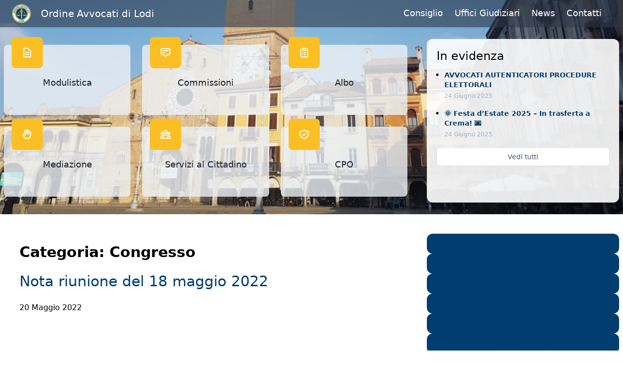

--- FILE ---
content_type: text/html; charset=UTF-8
request_url: https://www.ordineavvocatilodi.it/download-category/congresso/
body_size: 10249
content:
<!doctype html>
<html lang="it-IT">
  <head>
  <meta charset="utf-8">
  <meta http-equiv="x-ua-compatible" content="ie=edge">
  <meta name="viewport" content="width=device-width, initial-scale=1, shrink-to-fit=no">
  <meta name='robots' content='index, follow, max-image-preview:large, max-snippet:-1, max-video-preview:-1' />

	<!-- This site is optimized with the Yoast SEO plugin v24.5 - https://yoast.com/wordpress/plugins/seo/ -->
	<title>Congresso Archivi - Ordine Avvocati di Lodi</title>
	<link rel="canonical" href="https://www.ordineavvocatilodi.it/download-category/congresso/" />
	<meta property="og:locale" content="it_IT" />
	<meta property="og:type" content="article" />
	<meta property="og:title" content="Congresso Archivi - Ordine Avvocati di Lodi" />
	<meta property="og:url" content="https://www.ordineavvocatilodi.it/download-category/congresso/" />
	<meta property="og:site_name" content="Ordine Avvocati di Lodi" />
	<meta name="twitter:card" content="summary_large_image" />
	<script type="application/ld+json" class="yoast-schema-graph">{"@context":"https://schema.org","@graph":[{"@type":"CollectionPage","@id":"https://www.ordineavvocatilodi.it/download-category/congresso/","url":"https://www.ordineavvocatilodi.it/download-category/congresso/","name":"Congresso Archivi - Ordine Avvocati di Lodi","isPartOf":{"@id":"https://www.ordineavvocatilodi.it/#website"},"breadcrumb":{"@id":"https://www.ordineavvocatilodi.it/download-category/congresso/#breadcrumb"},"inLanguage":"it-IT"},{"@type":"BreadcrumbList","@id":"https://www.ordineavvocatilodi.it/download-category/congresso/#breadcrumb","itemListElement":[{"@type":"ListItem","position":1,"name":"Home","item":"https://www.ordineavvocatilodi.it/"},{"@type":"ListItem","position":2,"name":"Congresso"}]},{"@type":"WebSite","@id":"https://www.ordineavvocatilodi.it/#website","url":"https://www.ordineavvocatilodi.it/","name":"Ordine Avvocati di Lodi","description":"","potentialAction":[{"@type":"SearchAction","target":{"@type":"EntryPoint","urlTemplate":"https://www.ordineavvocatilodi.it/?s={search_term_string}"},"query-input":{"@type":"PropertyValueSpecification","valueRequired":true,"valueName":"search_term_string"}}],"inLanguage":"it-IT"}]}</script>
	<!-- / Yoast SEO plugin. -->


<link rel='dns-prefetch' href='//cdn.iubenda.com' />
<link rel="alternate" type="application/rss+xml" title="Feed Ordine Avvocati di Lodi &raquo; Congresso Categoria" href="https://www.ordineavvocatilodi.it/download-category/congresso/feed/" />
<style id='wp-img-auto-sizes-contain-inline-css' type='text/css'>
img:is([sizes=auto i],[sizes^="auto," i]){contain-intrinsic-size:3000px 1500px}
/*# sourceURL=wp-img-auto-sizes-contain-inline-css */
</style>
<style id='wp-emoji-styles-inline-css' type='text/css'>

	img.wp-smiley, img.emoji {
		display: inline !important;
		border: none !important;
		box-shadow: none !important;
		height: 1em !important;
		width: 1em !important;
		margin: 0 0.07em !important;
		vertical-align: -0.1em !important;
		background: none !important;
		padding: 0 !important;
	}
/*# sourceURL=wp-emoji-styles-inline-css */
</style>
<link rel='stylesheet' id='wp-block-library-css' href='https://www.ordineavvocatilodi.it/wp-includes/css/dist/block-library/style.min.css?ver=6.9' type='text/css' media='all' />
<link rel='stylesheet' id='my-custom-block-frontend-css-css' href='https://www.ordineavvocatilodi.it/wp-content/plugins/wpdm-gutenberg-blocks/build/style.css?ver=6.9' type='text/css' media='all' />
<link rel='stylesheet' id='wpdm-fonticon-css' href='https://www.ordineavvocatilodi.it/wp-content/plugins/download-manager/assets/wpdm-iconfont/css/wpdm-icons.css?ver=6.9' type='text/css' media='all' />
<link rel='stylesheet' id='wpdm-front-css' href='https://www.ordineavvocatilodi.it/wp-content/plugins/download-manager/assets/css/front.min.css?ver=6.9' type='text/css' media='all' />
<link rel='stylesheet' id='sage/main.css-css' href='https://www.ordineavvocatilodi.it/wp-content/themes/site-oa-lodi-theme/dist/styles/main_caf374a6.css' type='text/css' media='all' />

<script  type="text/javascript" class=" _iub_cs_skip" type="text/javascript" id="iubenda-head-inline-scripts-0">
/* <![CDATA[ */

var _iub = _iub || [];
_iub.csConfiguration = {"consentOnContinuedBrowsing":false,"floatingPreferencesButtonDisplay":"bottom-right","invalidateConsentWithoutLog":true,"perPurposeConsent":true,"siteId":2443305,"cookiePolicyId":94505074,"lang":"it", "banner":{ "acceptButtonCaptionColor":"#FFFFFF","acceptButtonColor":"#0073CE","acceptButtonDisplay":true,"backgroundColor":"#FFFFFF","backgroundOverlay":true,"closeButtonDisplay":false,"customizeButtonCaptionColor":"#4D4D4D","customizeButtonColor":"#DADADA","customizeButtonDisplay":true,"explicitWithdrawal":true,"fontSize":"16px","listPurposes":true,"logo":null,"position":"float-top-center","rejectButtonCaptionColor":"#FFFFFF","rejectButtonColor":"#0073CE","rejectButtonDisplay":true,"textColor":"#000000" }};

//# sourceURL=iubenda-head-inline-scripts-0
/* ]]> */
</script>
<script  type="text/javascript" charset="UTF-8" async="" class=" _iub_cs_skip" type="text/javascript" src="//cdn.iubenda.com/cs/iubenda_cs.js?ver=3.12.1" id="iubenda-head-scripts-0-js"></script>
<script type="text/javascript" src="https://www.ordineavvocatilodi.it/wp-includes/js/jquery/jquery.min.js?ver=3.7.1" id="jquery-core-js"></script>
<script type="text/javascript" src="https://www.ordineavvocatilodi.it/wp-includes/js/jquery/jquery-migrate.min.js?ver=3.4.1" id="jquery-migrate-js"></script>
<script type="text/javascript" src="https://www.ordineavvocatilodi.it/wp-content/plugins/download-manager/assets/js/wpdm.min.js?ver=6.9" id="wpdm-frontend-js-js"></script>
<script type="text/javascript" id="wpdm-frontjs-js-extra">
/* <![CDATA[ */
var wpdm_url = {"home":"https://www.ordineavvocatilodi.it/","site":"https://www.ordineavvocatilodi.it/","ajax":"https://www.ordineavvocatilodi.it/wp-admin/admin-ajax.php"};
var wpdm_js = {"spinner":"\u003Ci class=\"wpdm-icon wpdm-sun wpdm-spin\"\u003E\u003C/i\u003E","client_id":"84fe412393e9d01280e9c27918c16cb7"};
var wpdm_strings = {"pass_var":"Password verificata!","pass_var_q":"Fai clic sul seguente pulsante per avviare il download.","start_dl":"Avvia download"};
//# sourceURL=wpdm-frontjs-js-extra
/* ]]> */
</script>
<script type="text/javascript" src="https://www.ordineavvocatilodi.it/wp-content/plugins/download-manager/assets/js/front.min.js?ver=3.3.08" id="wpdm-frontjs-js"></script>
<link rel="https://api.w.org/" href="https://www.ordineavvocatilodi.it/wp-json/" /><link rel="EditURI" type="application/rsd+xml" title="RSD" href="https://www.ordineavvocatilodi.it/xmlrpc.php?rsd" />
<meta name="generator" content="WordPress 6.9" />
<link rel="icon" href="https://www.ordineavvocatilodi.it/wp-content/uploads/2021/12/cropped-marchio-32x32.png" sizes="32x32" />
<link rel="icon" href="https://www.ordineavvocatilodi.it/wp-content/uploads/2021/12/cropped-marchio-192x192.png" sizes="192x192" />
<link rel="apple-touch-icon" href="https://www.ordineavvocatilodi.it/wp-content/uploads/2021/12/cropped-marchio-180x180.png" />
<meta name="msapplication-TileImage" content="https://www.ordineavvocatilodi.it/wp-content/uploads/2021/12/cropped-marchio-270x270.png" />
<meta name="generator" content="WordPress Download Manager 3.3.08" />
                <style>
        /* WPDM Link Template Styles */        </style>
                <style>

            :root {
                --color-primary: #013d6f;
                --color-primary-rgb: 1, 61, 111;
                --color-primary-hover: #013d6f;
                --color-primary-active: #013d6f;
                --color-secondary: #6c757d;
                --color-secondary-rgb: 108, 117, 125;
                --color-secondary-hover: #6c757d;
                --color-secondary-active: #6c757d;
                --color-success: #18ce0f;
                --color-success-rgb: 24, 206, 15;
                --color-success-hover: #18ce0f;
                --color-success-active: #18ce0f;
                --color-info: #2CA8FF;
                --color-info-rgb: 44, 168, 255;
                --color-info-hover: #2CA8FF;
                --color-info-active: #2CA8FF;
                --color-warning: #FFB236;
                --color-warning-rgb: 255, 178, 54;
                --color-warning-hover: #FFB236;
                --color-warning-active: #FFB236;
                --color-danger: #ff5062;
                --color-danger-rgb: 255, 80, 98;
                --color-danger-hover: #ff5062;
                --color-danger-active: #ff5062;
                --color-green: #30b570;
                --color-blue: #0073ff;
                --color-purple: #8557D3;
                --color-red: #ff5062;
                --color-muted: rgba(69, 89, 122, 0.6);
                --wpdm-font: "-apple-system", -apple-system, BlinkMacSystemFont, "Segoe UI", Roboto, Helvetica, Arial, sans-serif, "Apple Color Emoji", "Segoe UI Emoji", "Segoe UI Symbol";
            }

            .wpdm-download-link.btn.btn-primary {
                border-radius: 4px;
            }


        </style>
        </head>
  <body class="archive tax-wpdmcategory term-congresso term-222 wp-theme-site-oa-lodi-themeresources sidebar-primary app-data index-data archive-data taxonomy-data taxonomy-wpdmcategory-data taxonomy-wpdmcategory-congresso-data">
        <header class="banner banner-3">
  <div class="">
    <div class="h-14 bg-gray-800 bg-opacity-60 w-full flex items-center px-4">
      <div class="max-w-7xl mx-auto w-full flex flex-row items-center justify-between">
        <div class="flex flex-row items-center justify-start">
          <div class="flex items-center flex-grow flex-shrink-0 lg:flex-grow-0 pl-2">
            <div class="flex items-center justify-between w-full md:w-auto">
              <a href="/" class="logo-home">
                <span class="sr-only">Ordine Avvocati di Lodi
                </span>
                <img class="h-8 w-auto sm:h-10" src="https://www.ordineavvocatilodi.it/wp-content/themes/site-oa-lodi-theme/dist/images/logo_a1665adb.png">
              </a>
            </div>
          </div>
          <div>
            <a href="/" class=" lg:block text-lg md:text-xl pl-5 text-white no-underline border-none">Ordine Avvocati di Lodi</a>
          </div>
        </div>
        <!-- Mobile menu button -->
        <div class="sm:hidden flex items-center">
          <button class="outline-none mobile-menu-button">
            <svg class=" w-6 h-6 text-white hover:text-gray-200 "
              x-show="!showMenu"
              fill="none"
              stroke-linecap="round"
              stroke-linejoin="round"
              stroke-width="2"
              viewBox="0 0 24 24"
              stroke="currentColor"
            >
              <path d="M4 6h16M4 12h16M4 18h16"></path>
            </svg>
          </button>
        </div>

        <nav class="nav-primary">
                    <div class="menu-menu-1-container"><ul id="menu-menu-1" class="nav"><li id="menu-item-693" class="menu-item menu-item-type-post_type menu-item-object-page menu-item-693"><a href="https://www.ordineavvocatilodi.it/consiglio/">Consiglio</a></li>
<li id="menu-item-1210" class="menu-item menu-item-type-post_type menu-item-object-page menu-item-1210"><a href="https://www.ordineavvocatilodi.it/uffici-giudiziari/">Uffici Giudiziari</a></li>
<li id="menu-item-1125" class="menu-item menu-item-type-taxonomy menu-item-object-category menu-item-1125"><a href="https://www.ordineavvocatilodi.it/categorie/primo-piano/">News</a></li>
<li id="menu-item-694" class="menu-item menu-item-type-post_type menu-item-object-page menu-item-694"><a href="https://www.ordineavvocatilodi.it/contatti/">Contatti</a></li>
</ul></div>
                  </nav>
      </div>


    </div>
    <!-- Mobile menu, show/hide based on menu state. -->
      <div class="hidden absolute top-20 bg-white w-screen h-screen text-primary border-b-2 transition ease-in-out duration-500 z-50" id="mobile-menu">
        <div class="px-2 pt-2 pb-3 space-y-1">
                    <div class="menu-menu-1-container"><ul id="menu-menu-2" class="nav"><li class="menu-item menu-item-type-post_type menu-item-object-page menu-item-693"><a href="https://www.ordineavvocatilodi.it/consiglio/">Consiglio</a></li>
<li class="menu-item menu-item-type-post_type menu-item-object-page menu-item-1210"><a href="https://www.ordineavvocatilodi.it/uffici-giudiziari/">Uffici Giudiziari</a></li>
<li class="menu-item menu-item-type-taxonomy menu-item-object-category menu-item-1125"><a href="https://www.ordineavvocatilodi.it/categorie/primo-piano/">News</a></li>
<li class="menu-item menu-item-type-post_type menu-item-object-page menu-item-694"><a href="https://www.ordineavvocatilodi.it/contatti/">Contatti</a></li>
</ul></div>
                  </div>
      </div>
      <script>
        const btn = document.querySelector("button.mobile-menu-button");
        const menu = document.querySelector("#mobile-menu");

        btn.addEventListener("click", () => {
          menu.classList.toggle("hidden");
        });
      </script>


    <div class="z-30 top-20 w-full flex items-start py-1 md:py-2 lg:py-6 px-2">
      <div class="max-w-7xl mx-auto w-full h-full grid md:grid-cols-8 lg:grid-cols-12 gap-0 md:gap-10">
        <div class="md:col-span-5 lg:col-span-8">
          <div class="grid grid-cols-2 lg:grid-cols-3 gap-x-3 sm:gap-x-6 gap-y-3 sm:gap-y-6 py-3">
      <div class="bg-gray-200 bg-opacity-80 rounded-lg w-full h-24 sm:h-36">
    <a href="https://www.ordineavvocatilodi.it/modulistica/">
      <div class="bg-yellow-400 w-8 sm:w-16 h-8 sm:h-16 -mt-5 sm:-mt-4 ml-4 rounded-lg flex justify-center items-center">
        <div>
                          <svg class="w-6 h-6 text-white" xmlns="http://www.w3.org/2000/svg" class="h-6 w-6" fill="none" viewBox="0 0 24 24" stroke="currentColor">
  <path stroke-linecap="round" stroke-linejoin="round" stroke-width="2" d="M9 12h6m-6 4h6m2 5H7a2 2 0 01-2-2V5a2 2 0 012-2h5.586a1 1 0 01.707.293l5.414 5.414a1 1 0 01.293.707V19a2 2 0 01-2 2z" />
</svg>                    </div>
      </div>
      <div class="text-gray-900 py-4 sm:py-4 px-4 font-medium text-center text-lg">Modulistica</div>
    </a>
  </div>
      <div class="bg-gray-200 bg-opacity-80 rounded-lg w-full h-24 sm:h-36">
    <a href="https://www.ordineavvocatilodi.it/elenco-commissioni/">
      <div class="bg-yellow-400 w-8 sm:w-16 h-8 sm:h-16 -mt-5 sm:-mt-4 ml-4 rounded-lg flex justify-center items-center">
        <div>
                          <svg class="w-6 h-6 text-white" xmlns="http://www.w3.org/2000/svg" class="h-6 w-6" fill="none" viewBox="0 0 24 24" stroke="currentColor">
  <path stroke-linecap="round" stroke-linejoin="round" stroke-width="2" d="M7 8h10M7 12h4m1 8l-4-4H5a2 2 0 01-2-2V6a2 2 0 012-2h14a2 2 0 012 2v8a2 2 0 01-2 2h-3l-4 4z" />
</svg>                    </div>
      </div>
      <div class="text-gray-900 py-4 sm:py-4 px-4 font-medium text-center text-lg">Commissioni</div>
    </a>
  </div>
      <div class="bg-gray-200 bg-opacity-80 rounded-lg w-full h-24 sm:h-36">
    <a href="https://www.ordineavvocatilodi.it/albo-ed-elenchi/">
      <div class="bg-yellow-400 w-8 sm:w-16 h-8 sm:h-16 -mt-5 sm:-mt-4 ml-4 rounded-lg flex justify-center items-center">
        <div>
                          <svg class="w-6 h-6 text-white" xmlns="http://www.w3.org/2000/svg" class="h-6 w-6" fill="none" viewBox="0 0 24 24" stroke="currentColor">
  <path stroke-linecap="round" stroke-linejoin="round" stroke-width="2" d="M9 5H7a2 2 0 00-2 2v12a2 2 0 002 2h10a2 2 0 002-2V7a2 2 0 00-2-2h-2M9 5a2 2 0 002 2h2a2 2 0 002-2M9 5a2 2 0 012-2h2a2 2 0 012 2m-3 7h3m-3 4h3m-6-4h.01M9 16h.01" />
</svg>                    </div>
      </div>
      <div class="text-gray-900 py-4 sm:py-4 px-4 font-medium text-center text-lg">Albo</div>
    </a>
  </div>
      <div class="bg-gray-200 bg-opacity-80 rounded-lg w-full h-24 sm:h-36">
    <a href="https://www.ordineavvocatilodi.it/mediazione/">
      <div class="bg-yellow-400 w-8 sm:w-16 h-8 sm:h-16 -mt-5 sm:-mt-4 ml-4 rounded-lg flex justify-center items-center">
        <div>
                          <svg class="w-6 h-6 text-white" xmlns="http://www.w3.org/2000/svg" class="h-6 w-6" fill="none" viewBox="0 0 24 24" stroke="currentColor">
  <path stroke-linecap="round" stroke-linejoin="round" stroke-width="2" d="M7 11.5V14m0-2.5v-6a1.5 1.5 0 113 0m-3 6a1.5 1.5 0 00-3 0v2a7.5 7.5 0 0015 0v-5a1.5 1.5 0 00-3 0m-6-3V11m0-5.5v-1a1.5 1.5 0 013 0v1m0 0V11m0-5.5a1.5 1.5 0 013 0v3m0 0V11" />
</svg>                    </div>
      </div>
      <div class="text-gray-900 py-4 sm:py-4 px-4 font-medium text-center text-lg">Mediazione</div>
    </a>
  </div>
      <div class="bg-gray-200 bg-opacity-80 rounded-lg w-full h-24 sm:h-36">
    <a href="https://www.ordineavvocatilodi.it/sportello-del-cittadino/">
      <div class="bg-yellow-400 w-8 sm:w-16 h-8 sm:h-16 -mt-5 sm:-mt-4 ml-4 rounded-lg flex justify-center items-center">
        <div>
                          <svg class="w-6 h-6 text-white" xmlns="http://www.w3.org/2000/svg" class="h-6 w-6" fill="none" viewBox="0 0 24 24" stroke="currentColor">
  <path stroke-linecap="round" stroke-linejoin="round" stroke-width="2" d="M17 20h5v-2a3 3 0 00-5.356-1.857M17 20H7m10 0v-2c0-.656-.126-1.283-.356-1.857M7 20H2v-2a3 3 0 015.356-1.857M7 20v-2c0-.656.126-1.283.356-1.857m0 0a5.002 5.002 0 019.288 0M15 7a3 3 0 11-6 0 3 3 0 016 0zm6 3a2 2 0 11-4 0 2 2 0 014 0zM7 10a2 2 0 11-4 0 2 2 0 014 0z" />
</svg>                    </div>
      </div>
      <div class="text-gray-900 py-4 sm:py-4 px-4 font-medium text-center text-lg">Servizi al Cittadino</div>
    </a>
  </div>
      <div class="bg-gray-200 bg-opacity-80 rounded-lg w-full h-24 sm:h-36">
    <a href="https://www.ordineavvocatilodi.it/comitato-pari-opportunita/">
      <div class="bg-yellow-400 w-8 sm:w-16 h-8 sm:h-16 -mt-5 sm:-mt-4 ml-4 rounded-lg flex justify-center items-center">
        <div>
                          <svg class="w-6 h-6 text-white" xmlns="http://www.w3.org/2000/svg" class="h-6 w-6" fill="none" viewBox="0 0 24 24" stroke="currentColor">
  <path stroke-linecap="round" stroke-linejoin="round" stroke-width="2" d="M9 12l2 2 4-4m5.618-4.016A11.955 11.955 0 0112 2.944a11.955 11.955 0 01-8.618 3.04A12.02 12.02 0 003 9c0 5.591 3.824 10.29 9 11.622 5.176-1.332 9-6.03 9-11.622 0-1.042-.133-2.052-.382-3.016z" />
</svg>                    </div>
      </div>
      <div class="text-gray-900 py-4 sm:py-4 px-4 font-medium text-center text-lg">CPO</div>
    </a>
  </div>
  </div>
        </div>
                  <div class="md:col-span-3 lg:col-span-4 bg-white bg-opacity-90 rounded-xl p-5 mb-0">
              <h4>In evidenza</h4>
<div>
  <div class="flow-root mt-8">
    <ul role="list" class="-my-5 divide-y divide-gray-200">
               <li class="py-0 my-0">
          <div class="relative">
            <h3 class="text-sm font-semibold text-gray-800 mb-0">
              <a href="https://www.ordineavvocatilodi.it/2025/06/24/avvocati-autenticatori-procedure-elettorali/" class="hover:underline focus:outline-none">
                <!-- Extend touch target to entire panel -->
                <span class="absolute inset-0" aria-hidden="true"></span>
                AVVOCATI AUTENTICATORI PROCEDURE ELETTORALI
              </a>
            </h3>
            <span class="text-xs text-gray-500">24 Giugno 2025</span>
            <p class="mt-0 text-sm text-gray-600 line-clamp-2">
              
            </p>
          </div>
        </li>
               <li class="py-0 my-0">
          <div class="relative">
            <h3 class="text-sm font-semibold text-gray-800 mb-0">
              <a href="https://www.ordineavvocatilodi.it/2025/06/24/%f0%9f%8c%9e-festa-destate-2025-in-trasferta-a-crema-%f0%9f%8c%86/" class="hover:underline focus:outline-none">
                <!-- Extend touch target to entire panel -->
                <span class="absolute inset-0" aria-hidden="true"></span>
                🌞 Festa d’Estate 2025 – In trasferta a Crema! 🌆
              </a>
            </h3>
            <span class="text-xs text-gray-500">24 Giugno 2025</span>
            <p class="mt-0 text-sm text-gray-600 line-clamp-2">
              
            </p>
          </div>
        </li>
      
    </ul>
  </div>
  <div class="mt-6">
    <a href="/categorie/in-evidenza/" class="w-full flex justify-center items-center px-4 py-2 border border-gray-300 shadow-sm text-sm font-medium rounded-md text-gray-700 bg-white hover:bg-gray-50">
      Vedi tutti
    </a>
  </div>
</div>
          </div>
              </div>
    </div>
  </div>

</header>
    <div class="wrap" role="document">
      <div class="content max-w-7xl mx-auto flex flex-col lg:flex-row gap-x-4 mt-10">
        <main class="main px-10 py-5">
            <div class="page-header">
  <h1 class="entry-title pb-4 text-2xl md:text-3xl font-semibold">Categoria: <span>Congresso</span></h1>
</div>

  
       <article class="post-2214 wpdmpro type-wpdmpro status-publish hentry wpdmcategory-congresso">
  <header>
    <h2 class="entry-title pb-4 text-3xl"><a href="https://www.ordineavvocatilodi.it/download/nota-riunione-del-18-maggio-2022/">Nota riunione del 18 maggio 2022</a></h2>
    <time class="updated" datetime="2022-05-20T09:38:19+00:00">20 Maggio 2022</time>

  </header>
  <div class="entry-summary">
      </div>
</article>
  
  
        </main>
                  <aside class="sidebar flex-none w-full lg:w-4/12">
            <div class="px-10 lg:pr-2 lg:pl-6">
  <section class="widget block-8 widget_block">
<div class="wp-block-buttons is-layout-flex wp-block-buttons-is-layout-flex">
<div class="wp-block-button has-custom-width wp-block-button__width-100 btn btn-md rounded-xl bg-primary is-style-fill"><a class="wp-block-button__link has-background wp-element-button" href="https://www.ordineavvocatilodi.it/agevolazioni-e-convenzioni/" style="background-color:#013d6f">Agevolazioni e Convenzioni</a></div>



<div class="wp-block-button has-custom-width wp-block-button__width-100 btn btn-md rounded-xl bg-primary is-style-fill"><a class="wp-block-button__link has-background wp-element-button" href="https://www.ordineavvocatilodi.it/amministrazione-trasparente-3/" style="background-color:#013d6f">Amministrazione Trasparente</a></div>



<div class="wp-block-button has-custom-width wp-block-button__width-100 btn btn-md rounded-xl bg-primary is-style-fill"><a class="wp-block-button__link has-background wp-element-button" href="https://archivionews.ordineavvocatilodi.it/" style="background-color:#013d6f" target="_blank" rel="noreferrer noopener">Archivio News</a></div>



<div class="wp-block-button has-custom-width wp-block-button__width-100 btn btn-md rounded-xl bg-primary is-style-fill"><a class="wp-block-button__link has-background wp-element-button" href="https://www.ordineavvocatilodi.it/bacheca/" style="background-color:#013d6f">Bacheca</a></div>



<div class="wp-block-button has-custom-width wp-block-button__width-100 btn btn-md rounded-xl bg-primary is-style-fill"><a class="wp-block-button__link has-background wp-element-button" href="https://ordineavvocatilodi.it/istituti-nazionali-e-internazionali/" style="background-color:#013d6f">Cassa forense</a></div>



<div class="wp-block-button has-custom-width wp-block-button__width-100 btn btn-md rounded-xl bg-primary is-style-fill"><a class="wp-block-button__link has-background wp-element-button" href="https://www.ordineavvocatilodi.it/difese-dufficio/" style="background-color:#013d6f">Difese d'Ufficio</a></div>



<div class="wp-block-button has-custom-width wp-block-button__width-100 btn btn-md rounded-xl bg-primary is-style-fill"><a class="wp-block-button__link has-background wp-element-button" href="https://ordineavvocatilodi.it/gdpr-privacy/" style="background-color:#013d6f">GDPR Privacy</a></div>



<div class="wp-block-button has-custom-width wp-block-button__width-100 btn btn-md rounded-xl bg-primary is-style-fill"><a class="wp-block-button__link has-background wp-element-button" href="https://ordineavvocatilodi.it/pagopa-quota-2021/" style="background-color:#013d6f">Pago PA</a></div>



<div class="wp-block-button has-custom-width wp-block-button__width-100 btn btn-md rounded-xl bg-primary is-style-fill"><a class="wp-block-button__link has-background wp-element-button" href="https://ordineavvocatilodi.it/pct-enterprise/" style="background-color:#013d6f">PCT Enterprise</a></div>



<div class="wp-block-button has-custom-width wp-block-button__width-100 btn btn-md rounded-xl bg-primary is-style-fill"><a class="wp-block-button__link has-background wp-element-button" href="https://ordineavvocatilodi.it/sfera-crediti/" style="background-color:#013d6f">Sfera</a></div>



<div class="wp-block-button has-custom-width wp-block-button__width-100 btn btn-md rounded-xl bg-primary is-style-fill"><a class="wp-block-button__link has-background wp-element-button" href="https://www.ordineavvocatilodi.it/curatore-speciale-minore/" style="background-color:#013d6f">Curatore speciale minore</a></div>
</div>
</section><section class="widget block-10 widget_block">
<div class="wp-block-buttons is-layout-flex wp-block-buttons-is-layout-flex"></div>
</section></div>
          </aside>
              </div>
    </div>
        <!-- This example requires Tailwind CSS v2.0+ -->
<footer class="bg-white" aria-labelledby="footer-heading">
  <h2 id="footer-heading" class="sr-only">Footer</h2>
  <div class="max-w-7xl mx-auto py-12 px-4 sm:px-6 lg:py-16 lg:px-8">
    <div class="xl:grid xl:grid-cols-3 xl:gap-8">
      <div class="space-y-8 xl:col-span-1">
        <img class="h-10" src="https://www.ordineavvocatilodi.it/wp-content/themes/site-oa-lodi-theme/dist/images/logo_a1665adb.png" alt="Company name">
        <p class="text-gray-500 text-base">
          <span class="font-bold">Consiglio Ordine Avvocati Lodi</span>
          <br>Viale Milano, 2
          <br>c/o Palazzo di Giustizia
          <br>26900 - Lodi
          <br>Tel.: 0371.421384
          <br>Mail: segreteria@ordineavvocatilodi.it
		  <br>Pec: ordine@lodi.pecavvocati.it
      <br>C.F. e P.IVA 07030320159
        </p>
      </div>
      <div class="mt-12 grid grid-cols sm:grid-cols-2 gap-8 xl:mt-0 xl:col-span-2">
        <div class="md:col-end-3 md:grid md:grid-cols-2 md:gap-8">
          <div>
            <h3 class="text-sm font-semibold text-gray-400 tracking-wider uppercase">
              Servizi
            </h3>
            <ul role="list" class="mt-4 space-y-4">
              <li>
                <a href="/consiglio/" class="text-base text-gray-500 hover:text-gray-900">
                  Consiglio
                </a>
              </li>

              <li>
                <a href="/uffici-giudiziari/" class="text-base text-gray-500 hover:text-gray-900">
                  Uffici Giudiziari
                </a>
              </li>

              <li>
                <a href="https://archivionews.ordineavvocatilodi.it/" target="_blank" class="text-base text-gray-500 hover:text-gray-900">
                  Archivio News
                </a>
              </li>

              <li>
                <a href="/contatti/" class="text-base text-gray-500 hover:text-gray-900">
                  Contatti
                </a>
              </li>
            </ul>
          </div>
          <div class="mt-12 md:mt-0">
            <h3 class="text-sm font-semibold text-gray-400 tracking-wider uppercase">
              Policy
            </h3>
            <ul role="list" class="mt-4 space-y-4">
              <li>
                <a href="/gdpr/" class="text-base text-gray-500 hover:text-gray-900">
                  GDPR
                </a>
              </li>

              <li>
                <a href="https://www.iubenda.com/privacy-policy/94505074/cookie-policy" class="text-base text-gray-500 hover:text-gray-900" target="_blank">
                  Cookie Policy
                </a>
              </li>

              <li>
                <a href="https://www.iubenda.com/privacy-policy/94505074" class="text-base text-gray-500 hover:text-gray-900" target="_blank">
                  Privacy Policy
                </a>
              </li>
              <li>
                <a href="https://form.agid.gov.it/view/2bee3af0-798c-11ef-8f3e-8bcf66af6be6" class="text-base text-gray-500 hover:text-gray-900" target="_blank">
                  Dichiarazione di accessibilità
                </a>
              </li>
              <li>
                <a href="https://www.ordineavvocatilodi.it/whistleblowing" class="text-base text-gray-500 hover:text-gray-900">
                  Whistleblowing
                </a>
            </ul>
          </div>
        </div>
      </div>
    </div>
    <div class="mt-12 border-t border-gray-200 pt-8">
      <p class="text-base text-gray-400 xl:text-center">
        &copy; 2021 Ordine Avvocati di Lodi – Tutti i diritti riservati.
      </p>
    </div>
  </div>
</footer>
    <script type="speculationrules">
{"prefetch":[{"source":"document","where":{"and":[{"href_matches":"/*"},{"not":{"href_matches":["/wp-*.php","/wp-admin/*","/wp-content/uploads/*","/wp-content/*","/wp-content/plugins/*","/wp-content/themes/site-oa-lodi-theme/resources/*","/*\\?(.+)"]}},{"not":{"selector_matches":"a[rel~=\"nofollow\"]"}},{"not":{"selector_matches":".no-prefetch, .no-prefetch a"}}]},"eagerness":"conservative"}]}
</script>
            <script>
                jQuery(function($){

                    
                });
            </script>
            <div id="fb-root"></div>
            <style id='wp-block-button-inline-css' type='text/css'>
.wp-block-button__link{align-content:center;box-sizing:border-box;cursor:pointer;display:inline-block;height:100%;text-align:center;word-break:break-word}.wp-block-button__link.aligncenter{text-align:center}.wp-block-button__link.alignright{text-align:right}:where(.wp-block-button__link){border-radius:9999px;box-shadow:none;padding:calc(.667em + 2px) calc(1.333em + 2px);text-decoration:none}.wp-block-button[style*=text-decoration] .wp-block-button__link{text-decoration:inherit}.wp-block-buttons>.wp-block-button.has-custom-width{max-width:none}.wp-block-buttons>.wp-block-button.has-custom-width .wp-block-button__link{width:100%}.wp-block-buttons>.wp-block-button.has-custom-font-size .wp-block-button__link{font-size:inherit}.wp-block-buttons>.wp-block-button.wp-block-button__width-25{width:calc(25% - var(--wp--style--block-gap, .5em)*.75)}.wp-block-buttons>.wp-block-button.wp-block-button__width-50{width:calc(50% - var(--wp--style--block-gap, .5em)*.5)}.wp-block-buttons>.wp-block-button.wp-block-button__width-75{width:calc(75% - var(--wp--style--block-gap, .5em)*.25)}.wp-block-buttons>.wp-block-button.wp-block-button__width-100{flex-basis:100%;width:100%}.wp-block-buttons.is-vertical>.wp-block-button.wp-block-button__width-25{width:25%}.wp-block-buttons.is-vertical>.wp-block-button.wp-block-button__width-50{width:50%}.wp-block-buttons.is-vertical>.wp-block-button.wp-block-button__width-75{width:75%}.wp-block-button.is-style-squared,.wp-block-button__link.wp-block-button.is-style-squared{border-radius:0}.wp-block-button.no-border-radius,.wp-block-button__link.no-border-radius{border-radius:0!important}:root :where(.wp-block-button .wp-block-button__link.is-style-outline),:root :where(.wp-block-button.is-style-outline>.wp-block-button__link){border:2px solid;padding:.667em 1.333em}:root :where(.wp-block-button .wp-block-button__link.is-style-outline:not(.has-text-color)),:root :where(.wp-block-button.is-style-outline>.wp-block-button__link:not(.has-text-color)){color:currentColor}:root :where(.wp-block-button .wp-block-button__link.is-style-outline:not(.has-background)),:root :where(.wp-block-button.is-style-outline>.wp-block-button__link:not(.has-background)){background-color:initial;background-image:none}
/*# sourceURL=https://www.ordineavvocatilodi.it/wp-includes/blocks/button/style.min.css */
</style>
<style id='wp-block-buttons-inline-css' type='text/css'>
.wp-block-buttons{box-sizing:border-box}.wp-block-buttons.is-vertical{flex-direction:column}.wp-block-buttons.is-vertical>.wp-block-button:last-child{margin-bottom:0}.wp-block-buttons>.wp-block-button{display:inline-block;margin:0}.wp-block-buttons.is-content-justification-left{justify-content:flex-start}.wp-block-buttons.is-content-justification-left.is-vertical{align-items:flex-start}.wp-block-buttons.is-content-justification-center{justify-content:center}.wp-block-buttons.is-content-justification-center.is-vertical{align-items:center}.wp-block-buttons.is-content-justification-right{justify-content:flex-end}.wp-block-buttons.is-content-justification-right.is-vertical{align-items:flex-end}.wp-block-buttons.is-content-justification-space-between{justify-content:space-between}.wp-block-buttons.aligncenter{text-align:center}.wp-block-buttons:not(.is-content-justification-space-between,.is-content-justification-right,.is-content-justification-left,.is-content-justification-center) .wp-block-button.aligncenter{margin-left:auto;margin-right:auto;width:100%}.wp-block-buttons[style*=text-decoration] .wp-block-button,.wp-block-buttons[style*=text-decoration] .wp-block-button__link{text-decoration:inherit}.wp-block-buttons.has-custom-font-size .wp-block-button__link{font-size:inherit}.wp-block-buttons .wp-block-button__link{width:100%}.wp-block-button.aligncenter{text-align:center}
/*# sourceURL=https://www.ordineavvocatilodi.it/wp-includes/blocks/buttons/style.min.css */
</style>
<style id='global-styles-inline-css' type='text/css'>
:root{--wp--preset--aspect-ratio--square: 1;--wp--preset--aspect-ratio--4-3: 4/3;--wp--preset--aspect-ratio--3-4: 3/4;--wp--preset--aspect-ratio--3-2: 3/2;--wp--preset--aspect-ratio--2-3: 2/3;--wp--preset--aspect-ratio--16-9: 16/9;--wp--preset--aspect-ratio--9-16: 9/16;--wp--preset--color--black: #000000;--wp--preset--color--cyan-bluish-gray: #abb8c3;--wp--preset--color--white: #ffffff;--wp--preset--color--pale-pink: #f78da7;--wp--preset--color--vivid-red: #cf2e2e;--wp--preset--color--luminous-vivid-orange: #ff6900;--wp--preset--color--luminous-vivid-amber: #fcb900;--wp--preset--color--light-green-cyan: #7bdcb5;--wp--preset--color--vivid-green-cyan: #00d084;--wp--preset--color--pale-cyan-blue: #8ed1fc;--wp--preset--color--vivid-cyan-blue: #0693e3;--wp--preset--color--vivid-purple: #9b51e0;--wp--preset--gradient--vivid-cyan-blue-to-vivid-purple: linear-gradient(135deg,rgb(6,147,227) 0%,rgb(155,81,224) 100%);--wp--preset--gradient--light-green-cyan-to-vivid-green-cyan: linear-gradient(135deg,rgb(122,220,180) 0%,rgb(0,208,130) 100%);--wp--preset--gradient--luminous-vivid-amber-to-luminous-vivid-orange: linear-gradient(135deg,rgb(252,185,0) 0%,rgb(255,105,0) 100%);--wp--preset--gradient--luminous-vivid-orange-to-vivid-red: linear-gradient(135deg,rgb(255,105,0) 0%,rgb(207,46,46) 100%);--wp--preset--gradient--very-light-gray-to-cyan-bluish-gray: linear-gradient(135deg,rgb(238,238,238) 0%,rgb(169,184,195) 100%);--wp--preset--gradient--cool-to-warm-spectrum: linear-gradient(135deg,rgb(74,234,220) 0%,rgb(151,120,209) 20%,rgb(207,42,186) 40%,rgb(238,44,130) 60%,rgb(251,105,98) 80%,rgb(254,248,76) 100%);--wp--preset--gradient--blush-light-purple: linear-gradient(135deg,rgb(255,206,236) 0%,rgb(152,150,240) 100%);--wp--preset--gradient--blush-bordeaux: linear-gradient(135deg,rgb(254,205,165) 0%,rgb(254,45,45) 50%,rgb(107,0,62) 100%);--wp--preset--gradient--luminous-dusk: linear-gradient(135deg,rgb(255,203,112) 0%,rgb(199,81,192) 50%,rgb(65,88,208) 100%);--wp--preset--gradient--pale-ocean: linear-gradient(135deg,rgb(255,245,203) 0%,rgb(182,227,212) 50%,rgb(51,167,181) 100%);--wp--preset--gradient--electric-grass: linear-gradient(135deg,rgb(202,248,128) 0%,rgb(113,206,126) 100%);--wp--preset--gradient--midnight: linear-gradient(135deg,rgb(2,3,129) 0%,rgb(40,116,252) 100%);--wp--preset--font-size--small: 13px;--wp--preset--font-size--medium: 20px;--wp--preset--font-size--large: 36px;--wp--preset--font-size--x-large: 42px;--wp--preset--spacing--20: 0.44rem;--wp--preset--spacing--30: 0.67rem;--wp--preset--spacing--40: 1rem;--wp--preset--spacing--50: 1.5rem;--wp--preset--spacing--60: 2.25rem;--wp--preset--spacing--70: 3.38rem;--wp--preset--spacing--80: 5.06rem;--wp--preset--shadow--natural: 6px 6px 9px rgba(0, 0, 0, 0.2);--wp--preset--shadow--deep: 12px 12px 50px rgba(0, 0, 0, 0.4);--wp--preset--shadow--sharp: 6px 6px 0px rgba(0, 0, 0, 0.2);--wp--preset--shadow--outlined: 6px 6px 0px -3px rgb(255, 255, 255), 6px 6px rgb(0, 0, 0);--wp--preset--shadow--crisp: 6px 6px 0px rgb(0, 0, 0);}:where(body) { margin: 0; }.wp-site-blocks > .alignleft { float: left; margin-right: 2em; }.wp-site-blocks > .alignright { float: right; margin-left: 2em; }.wp-site-blocks > .aligncenter { justify-content: center; margin-left: auto; margin-right: auto; }:where(.is-layout-flex){gap: 0.5em;}:where(.is-layout-grid){gap: 0.5em;}.is-layout-flow > .alignleft{float: left;margin-inline-start: 0;margin-inline-end: 2em;}.is-layout-flow > .alignright{float: right;margin-inline-start: 2em;margin-inline-end: 0;}.is-layout-flow > .aligncenter{margin-left: auto !important;margin-right: auto !important;}.is-layout-constrained > .alignleft{float: left;margin-inline-start: 0;margin-inline-end: 2em;}.is-layout-constrained > .alignright{float: right;margin-inline-start: 2em;margin-inline-end: 0;}.is-layout-constrained > .aligncenter{margin-left: auto !important;margin-right: auto !important;}.is-layout-constrained > :where(:not(.alignleft):not(.alignright):not(.alignfull)){margin-left: auto !important;margin-right: auto !important;}body .is-layout-flex{display: flex;}.is-layout-flex{flex-wrap: wrap;align-items: center;}.is-layout-flex > :is(*, div){margin: 0;}body .is-layout-grid{display: grid;}.is-layout-grid > :is(*, div){margin: 0;}body{padding-top: 0px;padding-right: 0px;padding-bottom: 0px;padding-left: 0px;}a:where(:not(.wp-element-button)){text-decoration: underline;}:root :where(.wp-element-button, .wp-block-button__link){background-color: #32373c;border-width: 0;color: #fff;font-family: inherit;font-size: inherit;font-style: inherit;font-weight: inherit;letter-spacing: inherit;line-height: inherit;padding-top: calc(0.667em + 2px);padding-right: calc(1.333em + 2px);padding-bottom: calc(0.667em + 2px);padding-left: calc(1.333em + 2px);text-decoration: none;text-transform: inherit;}.has-black-color{color: var(--wp--preset--color--black) !important;}.has-cyan-bluish-gray-color{color: var(--wp--preset--color--cyan-bluish-gray) !important;}.has-white-color{color: var(--wp--preset--color--white) !important;}.has-pale-pink-color{color: var(--wp--preset--color--pale-pink) !important;}.has-vivid-red-color{color: var(--wp--preset--color--vivid-red) !important;}.has-luminous-vivid-orange-color{color: var(--wp--preset--color--luminous-vivid-orange) !important;}.has-luminous-vivid-amber-color{color: var(--wp--preset--color--luminous-vivid-amber) !important;}.has-light-green-cyan-color{color: var(--wp--preset--color--light-green-cyan) !important;}.has-vivid-green-cyan-color{color: var(--wp--preset--color--vivid-green-cyan) !important;}.has-pale-cyan-blue-color{color: var(--wp--preset--color--pale-cyan-blue) !important;}.has-vivid-cyan-blue-color{color: var(--wp--preset--color--vivid-cyan-blue) !important;}.has-vivid-purple-color{color: var(--wp--preset--color--vivid-purple) !important;}.has-black-background-color{background-color: var(--wp--preset--color--black) !important;}.has-cyan-bluish-gray-background-color{background-color: var(--wp--preset--color--cyan-bluish-gray) !important;}.has-white-background-color{background-color: var(--wp--preset--color--white) !important;}.has-pale-pink-background-color{background-color: var(--wp--preset--color--pale-pink) !important;}.has-vivid-red-background-color{background-color: var(--wp--preset--color--vivid-red) !important;}.has-luminous-vivid-orange-background-color{background-color: var(--wp--preset--color--luminous-vivid-orange) !important;}.has-luminous-vivid-amber-background-color{background-color: var(--wp--preset--color--luminous-vivid-amber) !important;}.has-light-green-cyan-background-color{background-color: var(--wp--preset--color--light-green-cyan) !important;}.has-vivid-green-cyan-background-color{background-color: var(--wp--preset--color--vivid-green-cyan) !important;}.has-pale-cyan-blue-background-color{background-color: var(--wp--preset--color--pale-cyan-blue) !important;}.has-vivid-cyan-blue-background-color{background-color: var(--wp--preset--color--vivid-cyan-blue) !important;}.has-vivid-purple-background-color{background-color: var(--wp--preset--color--vivid-purple) !important;}.has-black-border-color{border-color: var(--wp--preset--color--black) !important;}.has-cyan-bluish-gray-border-color{border-color: var(--wp--preset--color--cyan-bluish-gray) !important;}.has-white-border-color{border-color: var(--wp--preset--color--white) !important;}.has-pale-pink-border-color{border-color: var(--wp--preset--color--pale-pink) !important;}.has-vivid-red-border-color{border-color: var(--wp--preset--color--vivid-red) !important;}.has-luminous-vivid-orange-border-color{border-color: var(--wp--preset--color--luminous-vivid-orange) !important;}.has-luminous-vivid-amber-border-color{border-color: var(--wp--preset--color--luminous-vivid-amber) !important;}.has-light-green-cyan-border-color{border-color: var(--wp--preset--color--light-green-cyan) !important;}.has-vivid-green-cyan-border-color{border-color: var(--wp--preset--color--vivid-green-cyan) !important;}.has-pale-cyan-blue-border-color{border-color: var(--wp--preset--color--pale-cyan-blue) !important;}.has-vivid-cyan-blue-border-color{border-color: var(--wp--preset--color--vivid-cyan-blue) !important;}.has-vivid-purple-border-color{border-color: var(--wp--preset--color--vivid-purple) !important;}.has-vivid-cyan-blue-to-vivid-purple-gradient-background{background: var(--wp--preset--gradient--vivid-cyan-blue-to-vivid-purple) !important;}.has-light-green-cyan-to-vivid-green-cyan-gradient-background{background: var(--wp--preset--gradient--light-green-cyan-to-vivid-green-cyan) !important;}.has-luminous-vivid-amber-to-luminous-vivid-orange-gradient-background{background: var(--wp--preset--gradient--luminous-vivid-amber-to-luminous-vivid-orange) !important;}.has-luminous-vivid-orange-to-vivid-red-gradient-background{background: var(--wp--preset--gradient--luminous-vivid-orange-to-vivid-red) !important;}.has-very-light-gray-to-cyan-bluish-gray-gradient-background{background: var(--wp--preset--gradient--very-light-gray-to-cyan-bluish-gray) !important;}.has-cool-to-warm-spectrum-gradient-background{background: var(--wp--preset--gradient--cool-to-warm-spectrum) !important;}.has-blush-light-purple-gradient-background{background: var(--wp--preset--gradient--blush-light-purple) !important;}.has-blush-bordeaux-gradient-background{background: var(--wp--preset--gradient--blush-bordeaux) !important;}.has-luminous-dusk-gradient-background{background: var(--wp--preset--gradient--luminous-dusk) !important;}.has-pale-ocean-gradient-background{background: var(--wp--preset--gradient--pale-ocean) !important;}.has-electric-grass-gradient-background{background: var(--wp--preset--gradient--electric-grass) !important;}.has-midnight-gradient-background{background: var(--wp--preset--gradient--midnight) !important;}.has-small-font-size{font-size: var(--wp--preset--font-size--small) !important;}.has-medium-font-size{font-size: var(--wp--preset--font-size--medium) !important;}.has-large-font-size{font-size: var(--wp--preset--font-size--large) !important;}.has-x-large-font-size{font-size: var(--wp--preset--font-size--x-large) !important;}
/*# sourceURL=global-styles-inline-css */
</style>
<script type="text/javascript" src="https://www.ordineavvocatilodi.it/wp-includes/js/dist/hooks.min.js?ver=dd5603f07f9220ed27f1" id="wp-hooks-js"></script>
<script type="text/javascript" src="https://www.ordineavvocatilodi.it/wp-includes/js/dist/i18n.min.js?ver=c26c3dc7bed366793375" id="wp-i18n-js"></script>
<script type="text/javascript" id="wp-i18n-js-after">
/* <![CDATA[ */
wp.i18n.setLocaleData( { 'text direction\u0004ltr': [ 'ltr' ] } );
//# sourceURL=wp-i18n-js-after
/* ]]> */
</script>
<script type="text/javascript" src="https://www.ordineavvocatilodi.it/wp-includes/js/jquery/jquery.form.min.js?ver=4.3.0" id="jquery-form-js"></script>
<script type="text/javascript" src="https://www.ordineavvocatilodi.it/wp-content/themes/site-oa-lodi-theme/dist/scripts/main_caf374a6.js" id="sage/main.js-js"></script>
<script id="wp-emoji-settings" type="application/json">
{"baseUrl":"https://s.w.org/images/core/emoji/17.0.2/72x72/","ext":".png","svgUrl":"https://s.w.org/images/core/emoji/17.0.2/svg/","svgExt":".svg","source":{"concatemoji":"https://www.ordineavvocatilodi.it/wp-includes/js/wp-emoji-release.min.js?ver=6.9"}}
</script>
<script type="module">
/* <![CDATA[ */
/*! This file is auto-generated */
const a=JSON.parse(document.getElementById("wp-emoji-settings").textContent),o=(window._wpemojiSettings=a,"wpEmojiSettingsSupports"),s=["flag","emoji"];function i(e){try{var t={supportTests:e,timestamp:(new Date).valueOf()};sessionStorage.setItem(o,JSON.stringify(t))}catch(e){}}function c(e,t,n){e.clearRect(0,0,e.canvas.width,e.canvas.height),e.fillText(t,0,0);t=new Uint32Array(e.getImageData(0,0,e.canvas.width,e.canvas.height).data);e.clearRect(0,0,e.canvas.width,e.canvas.height),e.fillText(n,0,0);const a=new Uint32Array(e.getImageData(0,0,e.canvas.width,e.canvas.height).data);return t.every((e,t)=>e===a[t])}function p(e,t){e.clearRect(0,0,e.canvas.width,e.canvas.height),e.fillText(t,0,0);var n=e.getImageData(16,16,1,1);for(let e=0;e<n.data.length;e++)if(0!==n.data[e])return!1;return!0}function u(e,t,n,a){switch(t){case"flag":return n(e,"\ud83c\udff3\ufe0f\u200d\u26a7\ufe0f","\ud83c\udff3\ufe0f\u200b\u26a7\ufe0f")?!1:!n(e,"\ud83c\udde8\ud83c\uddf6","\ud83c\udde8\u200b\ud83c\uddf6")&&!n(e,"\ud83c\udff4\udb40\udc67\udb40\udc62\udb40\udc65\udb40\udc6e\udb40\udc67\udb40\udc7f","\ud83c\udff4\u200b\udb40\udc67\u200b\udb40\udc62\u200b\udb40\udc65\u200b\udb40\udc6e\u200b\udb40\udc67\u200b\udb40\udc7f");case"emoji":return!a(e,"\ud83e\u1fac8")}return!1}function f(e,t,n,a){let r;const o=(r="undefined"!=typeof WorkerGlobalScope&&self instanceof WorkerGlobalScope?new OffscreenCanvas(300,150):document.createElement("canvas")).getContext("2d",{willReadFrequently:!0}),s=(o.textBaseline="top",o.font="600 32px Arial",{});return e.forEach(e=>{s[e]=t(o,e,n,a)}),s}function r(e){var t=document.createElement("script");t.src=e,t.defer=!0,document.head.appendChild(t)}a.supports={everything:!0,everythingExceptFlag:!0},new Promise(t=>{let n=function(){try{var e=JSON.parse(sessionStorage.getItem(o));if("object"==typeof e&&"number"==typeof e.timestamp&&(new Date).valueOf()<e.timestamp+604800&&"object"==typeof e.supportTests)return e.supportTests}catch(e){}return null}();if(!n){if("undefined"!=typeof Worker&&"undefined"!=typeof OffscreenCanvas&&"undefined"!=typeof URL&&URL.createObjectURL&&"undefined"!=typeof Blob)try{var e="postMessage("+f.toString()+"("+[JSON.stringify(s),u.toString(),c.toString(),p.toString()].join(",")+"));",a=new Blob([e],{type:"text/javascript"});const r=new Worker(URL.createObjectURL(a),{name:"wpTestEmojiSupports"});return void(r.onmessage=e=>{i(n=e.data),r.terminate(),t(n)})}catch(e){}i(n=f(s,u,c,p))}t(n)}).then(e=>{for(const n in e)a.supports[n]=e[n],a.supports.everything=a.supports.everything&&a.supports[n],"flag"!==n&&(a.supports.everythingExceptFlag=a.supports.everythingExceptFlag&&a.supports[n]);var t;a.supports.everythingExceptFlag=a.supports.everythingExceptFlag&&!a.supports.flag,a.supports.everything||((t=a.source||{}).concatemoji?r(t.concatemoji):t.wpemoji&&t.twemoji&&(r(t.twemoji),r(t.wpemoji)))});
//# sourceURL=https://www.ordineavvocatilodi.it/wp-includes/js/wp-emoji-loader.min.js
/* ]]> */
</script>
  </body>
</html>

<!--
Performance optimized by W3 Total Cache. Learn more: https://www.boldgrid.com/w3-total-cache/


Served from: www.ordineavvocatilodi.it @ 2025-12-04 12:18:46 by W3 Total Cache
-->

--- FILE ---
content_type: application/javascript; charset=utf-8
request_url: https://cs.iubenda.com/cookie-solution/confs/js/94505074.js
body_size: -240
content:
_iub.csRC = { consApiKey: 'fWVdz4abiqZpwfxfnyP6ekHAFugdGiN5', showBranding: false, publicId: 'a27fc33c-6db6-11ee-8bfc-5ad8d8c564c0', floatingGroup: false };
_iub.csEnabled = true;
_iub.csPurposes = [5,1,"sh","s"];
_iub.cpUpd = 1686226634;
_iub.csT = 0.05;
_iub.googleConsentModeV2 = true;
_iub.totalNumberOfProviders = 2;
